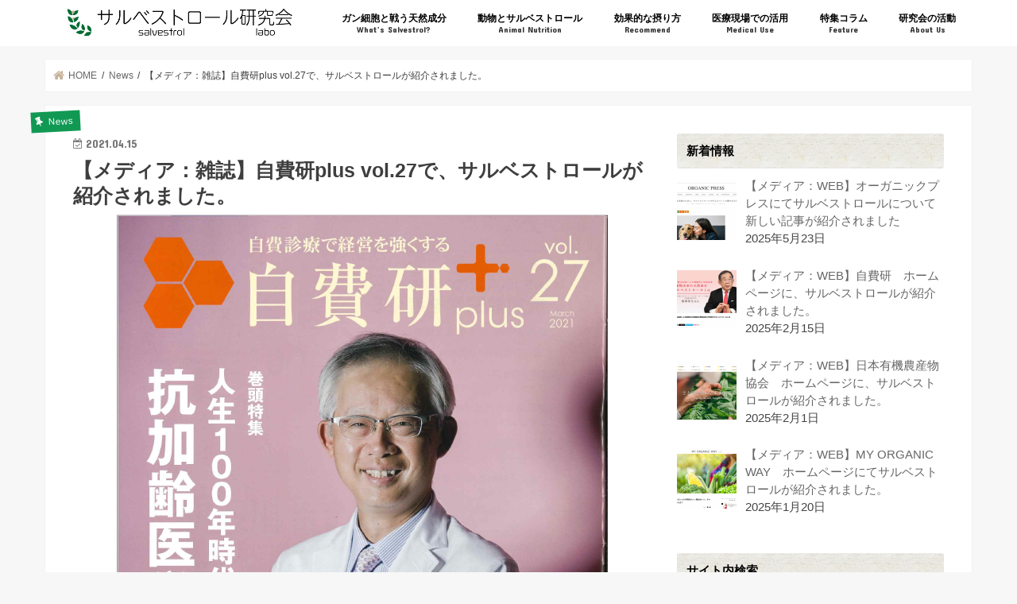

--- FILE ---
content_type: text/html; charset=UTF-8
request_url: https://salvestrol-labo.com/465/
body_size: 68319
content:
<!doctype html>
<!--[if lt IE 7]><html dir="ltr" lang="ja" class="no-js lt-ie9 lt-ie8 lt-ie7"><![endif]-->
<!--[if (IE 7)&!(IEMobile)]><html dir="ltr" lang="ja" class="no-js lt-ie9 lt-ie8"><![endif]-->
<!--[if (IE 8)&!(IEMobile)]><html dir="ltr" lang="ja" class="no-js lt-ie9"><![endif]-->
<!--[if gt IE 8]><!--> <html dir="ltr" lang="ja" class="no-js"><!--<![endif]-->

<head>
<meta charset="utf-8">
<meta http-equiv="X-UA-Compatible" content="IE=edge">

<meta name="HandheldFriendly" content="True">
<meta name="MobileOptimized" content="320">
<meta name="viewport" content="width=device-width, initial-scale=1"/>

<link rel="icon" href="https://salvestrol-labo.com/wp/wp-content/uploads/2021/10/707249.png">
<link rel="pingback" href="https://salvestrol-labo.com/wp/xmlrpc.php">

<!--[if IE]>
<![endif]-->
<!--[if lt IE 9]>
<script src="//html5shiv.googlecode.com/svn/trunk/html5.js"></script>
<script src="//css3-mediaqueries-js.googlecode.com/svn/trunk/css3-mediaqueries.js"></script>
<![endif]-->

<!-- GAタグ -->
<script>
  (function(i,s,o,g,r,a,m){i['GoogleAnalyticsObject']=r;i[r]=i[r]||function(){
  (i[r].q=i[r].q||[]).push(arguments)},i[r].l=1*new Date();a=s.createElement(o),
  m=s.getElementsByTagName(o)[0];a.async=1;a.src=g;m.parentNode.insertBefore(a,m)
  })(window,document,'script','//www.google-analytics.com/analytics.js','ga');

  ga('create', 'UA-234220691-1', 'auto');
  ga('send', 'pageview');

</script>



		<!-- All in One SEO 4.3.0 - aioseo.com -->
		<title>【メディア：雑誌】自費研plus vol.27で、サルベストロールが紹介されました。 | サルベストロール研究会</title>
		<meta name="robots" content="max-image-preview:large" />
		<meta name="google-site-verification" content="8Gb7qThu8rrMlj5ybLjkAU02WoPV9-5UOVrSh5HpOH4" />
		<link rel="canonical" href="https://salvestrol-labo.com/465/" />
		<meta name="generator" content="All in One SEO (AIOSEO) 4.3.0 " />
		<meta name="google" content="nositelinkssearchbox" />
		<script type="application/ld+json" class="aioseo-schema">
			{"@context":"https:\/\/schema.org","@graph":[{"@type":"Article","@id":"https:\/\/salvestrol-labo.com\/465\/#article","name":"\u3010\u30e1\u30c7\u30a3\u30a2\uff1a\u96d1\u8a8c\u3011\u81ea\u8cbb\u7814plus vol.27\u3067\u3001\u30b5\u30eb\u30d9\u30b9\u30c8\u30ed\u30fc\u30eb\u304c\u7d39\u4ecb\u3055\u308c\u307e\u3057\u305f\u3002 | \u30b5\u30eb\u30d9\u30b9\u30c8\u30ed\u30fc\u30eb\u7814\u7a76\u4f1a","headline":"\u3010\u30e1\u30c7\u30a3\u30a2\uff1a\u96d1\u8a8c\u3011\u81ea\u8cbb\u7814plus vol.27\u3067\u3001\u30b5\u30eb\u30d9\u30b9\u30c8\u30ed\u30fc\u30eb\u304c\u7d39\u4ecb\u3055\u308c\u307e\u3057\u305f\u3002","author":{"@id":"https:\/\/salvestrol-labo.com\/author\/wpmaster\/#author"},"publisher":{"@id":"https:\/\/salvestrol-labo.com\/#organization"},"image":{"@type":"ImageObject","url":"https:\/\/salvestrol-labo.com\/wp\/wp-content\/uploads\/2021\/10\/\u30ad\u30e3\u30d7\u30c1\u30e3-2.png","width":618,"height":873},"datePublished":"2021-04-15T07:45:59+09:00","dateModified":"2021-10-07T07:47:03+09:00","inLanguage":"ja","mainEntityOfPage":{"@id":"https:\/\/salvestrol-labo.com\/465\/#webpage"},"isPartOf":{"@id":"https:\/\/salvestrol-labo.com\/465\/#webpage"},"articleSection":"News"},{"@type":"BreadcrumbList","@id":"https:\/\/salvestrol-labo.com\/465\/#breadcrumblist","itemListElement":[{"@type":"ListItem","@id":"https:\/\/salvestrol-labo.com\/#listItem","position":1,"item":{"@type":"WebPage","@id":"https:\/\/salvestrol-labo.com\/","name":"\u30db\u30fc\u30e0","description":"\u30ac\u30f3\u3068\u6226\u3046\u5929\u7136\u6210\u5206\u300c\u30b5\u30eb\u30d9\u30b9\u30c8\u30ed\u30fc\u30eb\u300d \u306b\u95a2\u3059\u308b\u60c5\u5831\u30b5\u30a4\u30c8\u3067\u3059\u3002\u30aa\u30fc\u30ac\u30cb\u30c3\u30af\u306e\u8fb2\u4f5c\u7269\u306b\u591a\u304f\u542b\u307e\u308c\u308b\u690d\u7269\u6027\u6804\u990a\u7d20\u306e\u4e00\u7a2e\u3067\u3001\u6b27\u7c73\u3067\u306f\u6297\u304c\u3093\u4f5c\u7528\u304c\u6ce8\u76ee\u3055\u308c\u3001\u533b\u7642\u73fe\u5834\u3067\u3082\u6d3b\u7528\u3055\u308c\u3066\u3044\u307e\u3059\u3002","url":"https:\/\/salvestrol-labo.com\/"}}]},{"@type":"Organization","@id":"https:\/\/salvestrol-labo.com\/#organization","name":"\u30b5\u30eb\u30d9\u30b9\u30c8\u30ed\u30fc\u30eb\u7814\u7a76\u4f1a","url":"https:\/\/salvestrol-labo.com\/"},{"@type":"Person","@id":"https:\/\/salvestrol-labo.com\/author\/wpmaster\/#author","url":"https:\/\/salvestrol-labo.com\/author\/wpmaster\/","name":"wpmaster","image":{"@type":"ImageObject","@id":"https:\/\/salvestrol-labo.com\/465\/#authorImage","url":"https:\/\/secure.gravatar.com\/avatar\/e16952522e14aa5039fa79a63d65577f?s=96&d=mm&r=g","width":96,"height":96,"caption":"wpmaster"}},{"@type":"WebPage","@id":"https:\/\/salvestrol-labo.com\/465\/#webpage","url":"https:\/\/salvestrol-labo.com\/465\/","name":"\u3010\u30e1\u30c7\u30a3\u30a2\uff1a\u96d1\u8a8c\u3011\u81ea\u8cbb\u7814plus vol.27\u3067\u3001\u30b5\u30eb\u30d9\u30b9\u30c8\u30ed\u30fc\u30eb\u304c\u7d39\u4ecb\u3055\u308c\u307e\u3057\u305f\u3002 | \u30b5\u30eb\u30d9\u30b9\u30c8\u30ed\u30fc\u30eb\u7814\u7a76\u4f1a","inLanguage":"ja","isPartOf":{"@id":"https:\/\/salvestrol-labo.com\/#website"},"breadcrumb":{"@id":"https:\/\/salvestrol-labo.com\/465\/#breadcrumblist"},"author":{"@id":"https:\/\/salvestrol-labo.com\/author\/wpmaster\/#author"},"creator":{"@id":"https:\/\/salvestrol-labo.com\/author\/wpmaster\/#author"},"image":{"@type":"ImageObject","url":"https:\/\/salvestrol-labo.com\/wp\/wp-content\/uploads\/2021\/10\/\u30ad\u30e3\u30d7\u30c1\u30e3-2.png","@id":"https:\/\/salvestrol-labo.com\/#mainImage","width":618,"height":873},"primaryImageOfPage":{"@id":"https:\/\/salvestrol-labo.com\/465\/#mainImage"},"datePublished":"2021-04-15T07:45:59+09:00","dateModified":"2021-10-07T07:47:03+09:00"},{"@type":"WebSite","@id":"https:\/\/salvestrol-labo.com\/#website","url":"https:\/\/salvestrol-labo.com\/","name":"\u30b5\u30eb\u30d9\u30b9\u30c8\u30ed\u30fc\u30eb\u7814\u7a76\u4f1a","description":"\u30ac\u30f3\u3068\u6226\u3046\u5929\u7136\u6210\u5206\u300c\u30b5\u30eb\u30d9\u30b9\u30c8\u30ed\u30fc\u30eb\u300d \u306b\u95a2\u3059\u308b\u60c5\u5831\u30b5\u30a4\u30c8\u3067\u3059\u3002\u30aa\u30fc\u30ac\u30cb\u30c3\u30af\u306e\u8fb2\u4f5c\u7269\u306b\u591a\u304f\u542b\u307e\u308c\u308b\u690d\u7269\u6027\u6804\u990a\u7d20\u306e\u4e00\u7a2e\u3067\u3001\u6b27\u7c73\u3067\u306f\u6297\u304c\u3093\u4f5c\u7528\u304c\u6ce8\u76ee\u3055\u308c\u3001\u533b\u7642\u73fe\u5834\u3067\u3082\u6d3b\u7528\u3055\u308c\u3066\u3044\u307e\u3059\u3002","inLanguage":"ja","publisher":{"@id":"https:\/\/salvestrol-labo.com\/#organization"}}]}
		</script>
		<!-- All in One SEO -->

<link rel='dns-prefetch' href='//ajax.googleapis.com' />
<link rel='dns-prefetch' href='//cdn.jsdelivr.net' />
<link rel='dns-prefetch' href='//fonts.googleapis.com' />
<link rel='dns-prefetch' href='//maxcdn.bootstrapcdn.com' />
<link rel="alternate" type="application/rss+xml" title="サルベストロール研究会 &raquo; フィード" href="https://salvestrol-labo.com/feed/" />
<link rel="alternate" type="application/rss+xml" title="サルベストロール研究会 &raquo; コメントフィード" href="https://salvestrol-labo.com/comments/feed/" />
<script type="text/javascript">
window._wpemojiSettings = {"baseUrl":"https:\/\/s.w.org\/images\/core\/emoji\/14.0.0\/72x72\/","ext":".png","svgUrl":"https:\/\/s.w.org\/images\/core\/emoji\/14.0.0\/svg\/","svgExt":".svg","source":{"concatemoji":"https:\/\/salvestrol-labo.com\/wp\/wp-includes\/js\/wp-emoji-release.min.js"}};
/*! This file is auto-generated */
!function(e,a,t){var n,r,o,i=a.createElement("canvas"),p=i.getContext&&i.getContext("2d");function s(e,t){var a=String.fromCharCode,e=(p.clearRect(0,0,i.width,i.height),p.fillText(a.apply(this,e),0,0),i.toDataURL());return p.clearRect(0,0,i.width,i.height),p.fillText(a.apply(this,t),0,0),e===i.toDataURL()}function c(e){var t=a.createElement("script");t.src=e,t.defer=t.type="text/javascript",a.getElementsByTagName("head")[0].appendChild(t)}for(o=Array("flag","emoji"),t.supports={everything:!0,everythingExceptFlag:!0},r=0;r<o.length;r++)t.supports[o[r]]=function(e){if(p&&p.fillText)switch(p.textBaseline="top",p.font="600 32px Arial",e){case"flag":return s([127987,65039,8205,9895,65039],[127987,65039,8203,9895,65039])?!1:!s([55356,56826,55356,56819],[55356,56826,8203,55356,56819])&&!s([55356,57332,56128,56423,56128,56418,56128,56421,56128,56430,56128,56423,56128,56447],[55356,57332,8203,56128,56423,8203,56128,56418,8203,56128,56421,8203,56128,56430,8203,56128,56423,8203,56128,56447]);case"emoji":return!s([129777,127995,8205,129778,127999],[129777,127995,8203,129778,127999])}return!1}(o[r]),t.supports.everything=t.supports.everything&&t.supports[o[r]],"flag"!==o[r]&&(t.supports.everythingExceptFlag=t.supports.everythingExceptFlag&&t.supports[o[r]]);t.supports.everythingExceptFlag=t.supports.everythingExceptFlag&&!t.supports.flag,t.DOMReady=!1,t.readyCallback=function(){t.DOMReady=!0},t.supports.everything||(n=function(){t.readyCallback()},a.addEventListener?(a.addEventListener("DOMContentLoaded",n,!1),e.addEventListener("load",n,!1)):(e.attachEvent("onload",n),a.attachEvent("onreadystatechange",function(){"complete"===a.readyState&&t.readyCallback()})),(e=t.source||{}).concatemoji?c(e.concatemoji):e.wpemoji&&e.twemoji&&(c(e.twemoji),c(e.wpemoji)))}(window,document,window._wpemojiSettings);
</script>
<style type="text/css">
img.wp-smiley,
img.emoji {
	display: inline !important;
	border: none !important;
	box-shadow: none !important;
	height: 1em !important;
	width: 1em !important;
	margin: 0 0.07em !important;
	vertical-align: -0.1em !important;
	background: none !important;
	padding: 0 !important;
}
</style>
	<link rel='stylesheet' id='sbi_styles-css' href='https://salvestrol-labo.com/wp/wp-content/plugins/instagram-feed/css/sbi-styles.min.css' type='text/css' media='all' />
<link rel='stylesheet' id='wp-block-library-css' href='https://salvestrol-labo.com/wp/wp-includes/css/dist/block-library/style.min.css' type='text/css' media='all' />
<link rel='stylesheet' id='classic-theme-styles-css' href='https://salvestrol-labo.com/wp/wp-includes/css/classic-themes.min.css' type='text/css' media='all' />
<style id='global-styles-inline-css' type='text/css'>
body{--wp--preset--color--black: #000000;--wp--preset--color--cyan-bluish-gray: #abb8c3;--wp--preset--color--white: #ffffff;--wp--preset--color--pale-pink: #f78da7;--wp--preset--color--vivid-red: #cf2e2e;--wp--preset--color--luminous-vivid-orange: #ff6900;--wp--preset--color--luminous-vivid-amber: #fcb900;--wp--preset--color--light-green-cyan: #7bdcb5;--wp--preset--color--vivid-green-cyan: #00d084;--wp--preset--color--pale-cyan-blue: #8ed1fc;--wp--preset--color--vivid-cyan-blue: #0693e3;--wp--preset--color--vivid-purple: #9b51e0;--wp--preset--gradient--vivid-cyan-blue-to-vivid-purple: linear-gradient(135deg,rgba(6,147,227,1) 0%,rgb(155,81,224) 100%);--wp--preset--gradient--light-green-cyan-to-vivid-green-cyan: linear-gradient(135deg,rgb(122,220,180) 0%,rgb(0,208,130) 100%);--wp--preset--gradient--luminous-vivid-amber-to-luminous-vivid-orange: linear-gradient(135deg,rgba(252,185,0,1) 0%,rgba(255,105,0,1) 100%);--wp--preset--gradient--luminous-vivid-orange-to-vivid-red: linear-gradient(135deg,rgba(255,105,0,1) 0%,rgb(207,46,46) 100%);--wp--preset--gradient--very-light-gray-to-cyan-bluish-gray: linear-gradient(135deg,rgb(238,238,238) 0%,rgb(169,184,195) 100%);--wp--preset--gradient--cool-to-warm-spectrum: linear-gradient(135deg,rgb(74,234,220) 0%,rgb(151,120,209) 20%,rgb(207,42,186) 40%,rgb(238,44,130) 60%,rgb(251,105,98) 80%,rgb(254,248,76) 100%);--wp--preset--gradient--blush-light-purple: linear-gradient(135deg,rgb(255,206,236) 0%,rgb(152,150,240) 100%);--wp--preset--gradient--blush-bordeaux: linear-gradient(135deg,rgb(254,205,165) 0%,rgb(254,45,45) 50%,rgb(107,0,62) 100%);--wp--preset--gradient--luminous-dusk: linear-gradient(135deg,rgb(255,203,112) 0%,rgb(199,81,192) 50%,rgb(65,88,208) 100%);--wp--preset--gradient--pale-ocean: linear-gradient(135deg,rgb(255,245,203) 0%,rgb(182,227,212) 50%,rgb(51,167,181) 100%);--wp--preset--gradient--electric-grass: linear-gradient(135deg,rgb(202,248,128) 0%,rgb(113,206,126) 100%);--wp--preset--gradient--midnight: linear-gradient(135deg,rgb(2,3,129) 0%,rgb(40,116,252) 100%);--wp--preset--duotone--dark-grayscale: url('#wp-duotone-dark-grayscale');--wp--preset--duotone--grayscale: url('#wp-duotone-grayscale');--wp--preset--duotone--purple-yellow: url('#wp-duotone-purple-yellow');--wp--preset--duotone--blue-red: url('#wp-duotone-blue-red');--wp--preset--duotone--midnight: url('#wp-duotone-midnight');--wp--preset--duotone--magenta-yellow: url('#wp-duotone-magenta-yellow');--wp--preset--duotone--purple-green: url('#wp-duotone-purple-green');--wp--preset--duotone--blue-orange: url('#wp-duotone-blue-orange');--wp--preset--font-size--small: 13px;--wp--preset--font-size--medium: 20px;--wp--preset--font-size--large: 36px;--wp--preset--font-size--x-large: 42px;--wp--preset--spacing--20: 0.44rem;--wp--preset--spacing--30: 0.67rem;--wp--preset--spacing--40: 1rem;--wp--preset--spacing--50: 1.5rem;--wp--preset--spacing--60: 2.25rem;--wp--preset--spacing--70: 3.38rem;--wp--preset--spacing--80: 5.06rem;}:where(.is-layout-flex){gap: 0.5em;}body .is-layout-flow > .alignleft{float: left;margin-inline-start: 0;margin-inline-end: 2em;}body .is-layout-flow > .alignright{float: right;margin-inline-start: 2em;margin-inline-end: 0;}body .is-layout-flow > .aligncenter{margin-left: auto !important;margin-right: auto !important;}body .is-layout-constrained > .alignleft{float: left;margin-inline-start: 0;margin-inline-end: 2em;}body .is-layout-constrained > .alignright{float: right;margin-inline-start: 2em;margin-inline-end: 0;}body .is-layout-constrained > .aligncenter{margin-left: auto !important;margin-right: auto !important;}body .is-layout-constrained > :where(:not(.alignleft):not(.alignright):not(.alignfull)){max-width: var(--wp--style--global--content-size);margin-left: auto !important;margin-right: auto !important;}body .is-layout-constrained > .alignwide{max-width: var(--wp--style--global--wide-size);}body .is-layout-flex{display: flex;}body .is-layout-flex{flex-wrap: wrap;align-items: center;}body .is-layout-flex > *{margin: 0;}:where(.wp-block-columns.is-layout-flex){gap: 2em;}.has-black-color{color: var(--wp--preset--color--black) !important;}.has-cyan-bluish-gray-color{color: var(--wp--preset--color--cyan-bluish-gray) !important;}.has-white-color{color: var(--wp--preset--color--white) !important;}.has-pale-pink-color{color: var(--wp--preset--color--pale-pink) !important;}.has-vivid-red-color{color: var(--wp--preset--color--vivid-red) !important;}.has-luminous-vivid-orange-color{color: var(--wp--preset--color--luminous-vivid-orange) !important;}.has-luminous-vivid-amber-color{color: var(--wp--preset--color--luminous-vivid-amber) !important;}.has-light-green-cyan-color{color: var(--wp--preset--color--light-green-cyan) !important;}.has-vivid-green-cyan-color{color: var(--wp--preset--color--vivid-green-cyan) !important;}.has-pale-cyan-blue-color{color: var(--wp--preset--color--pale-cyan-blue) !important;}.has-vivid-cyan-blue-color{color: var(--wp--preset--color--vivid-cyan-blue) !important;}.has-vivid-purple-color{color: var(--wp--preset--color--vivid-purple) !important;}.has-black-background-color{background-color: var(--wp--preset--color--black) !important;}.has-cyan-bluish-gray-background-color{background-color: var(--wp--preset--color--cyan-bluish-gray) !important;}.has-white-background-color{background-color: var(--wp--preset--color--white) !important;}.has-pale-pink-background-color{background-color: var(--wp--preset--color--pale-pink) !important;}.has-vivid-red-background-color{background-color: var(--wp--preset--color--vivid-red) !important;}.has-luminous-vivid-orange-background-color{background-color: var(--wp--preset--color--luminous-vivid-orange) !important;}.has-luminous-vivid-amber-background-color{background-color: var(--wp--preset--color--luminous-vivid-amber) !important;}.has-light-green-cyan-background-color{background-color: var(--wp--preset--color--light-green-cyan) !important;}.has-vivid-green-cyan-background-color{background-color: var(--wp--preset--color--vivid-green-cyan) !important;}.has-pale-cyan-blue-background-color{background-color: var(--wp--preset--color--pale-cyan-blue) !important;}.has-vivid-cyan-blue-background-color{background-color: var(--wp--preset--color--vivid-cyan-blue) !important;}.has-vivid-purple-background-color{background-color: var(--wp--preset--color--vivid-purple) !important;}.has-black-border-color{border-color: var(--wp--preset--color--black) !important;}.has-cyan-bluish-gray-border-color{border-color: var(--wp--preset--color--cyan-bluish-gray) !important;}.has-white-border-color{border-color: var(--wp--preset--color--white) !important;}.has-pale-pink-border-color{border-color: var(--wp--preset--color--pale-pink) !important;}.has-vivid-red-border-color{border-color: var(--wp--preset--color--vivid-red) !important;}.has-luminous-vivid-orange-border-color{border-color: var(--wp--preset--color--luminous-vivid-orange) !important;}.has-luminous-vivid-amber-border-color{border-color: var(--wp--preset--color--luminous-vivid-amber) !important;}.has-light-green-cyan-border-color{border-color: var(--wp--preset--color--light-green-cyan) !important;}.has-vivid-green-cyan-border-color{border-color: var(--wp--preset--color--vivid-green-cyan) !important;}.has-pale-cyan-blue-border-color{border-color: var(--wp--preset--color--pale-cyan-blue) !important;}.has-vivid-cyan-blue-border-color{border-color: var(--wp--preset--color--vivid-cyan-blue) !important;}.has-vivid-purple-border-color{border-color: var(--wp--preset--color--vivid-purple) !important;}.has-vivid-cyan-blue-to-vivid-purple-gradient-background{background: var(--wp--preset--gradient--vivid-cyan-blue-to-vivid-purple) !important;}.has-light-green-cyan-to-vivid-green-cyan-gradient-background{background: var(--wp--preset--gradient--light-green-cyan-to-vivid-green-cyan) !important;}.has-luminous-vivid-amber-to-luminous-vivid-orange-gradient-background{background: var(--wp--preset--gradient--luminous-vivid-amber-to-luminous-vivid-orange) !important;}.has-luminous-vivid-orange-to-vivid-red-gradient-background{background: var(--wp--preset--gradient--luminous-vivid-orange-to-vivid-red) !important;}.has-very-light-gray-to-cyan-bluish-gray-gradient-background{background: var(--wp--preset--gradient--very-light-gray-to-cyan-bluish-gray) !important;}.has-cool-to-warm-spectrum-gradient-background{background: var(--wp--preset--gradient--cool-to-warm-spectrum) !important;}.has-blush-light-purple-gradient-background{background: var(--wp--preset--gradient--blush-light-purple) !important;}.has-blush-bordeaux-gradient-background{background: var(--wp--preset--gradient--blush-bordeaux) !important;}.has-luminous-dusk-gradient-background{background: var(--wp--preset--gradient--luminous-dusk) !important;}.has-pale-ocean-gradient-background{background: var(--wp--preset--gradient--pale-ocean) !important;}.has-electric-grass-gradient-background{background: var(--wp--preset--gradient--electric-grass) !important;}.has-midnight-gradient-background{background: var(--wp--preset--gradient--midnight) !important;}.has-small-font-size{font-size: var(--wp--preset--font-size--small) !important;}.has-medium-font-size{font-size: var(--wp--preset--font-size--medium) !important;}.has-large-font-size{font-size: var(--wp--preset--font-size--large) !important;}.has-x-large-font-size{font-size: var(--wp--preset--font-size--x-large) !important;}
.wp-block-navigation a:where(:not(.wp-element-button)){color: inherit;}
:where(.wp-block-columns.is-layout-flex){gap: 2em;}
.wp-block-pullquote{font-size: 1.5em;line-height: 1.6;}
</style>
<link rel='stylesheet' id='contact-form-7-css' href='https://salvestrol-labo.com/wp/wp-content/plugins/contact-form-7/includes/css/styles.css' type='text/css' media='all' />
<link rel='stylesheet' id='child-style-css' href='https://salvestrol-labo.com/wp/wp-content/themes/salvestrol-labo/style.css' type='text/css' media='all' />
<link rel='stylesheet' id='style-css' href='https://salvestrol-labo.com/wp/wp-content/themes/jstork/style.css' type='text/css' media='all' />
<link rel='stylesheet' id='slick-css' href='https://salvestrol-labo.com/wp/wp-content/themes/jstork/library/css/slick.css' type='text/css' media='all' />
<link rel='stylesheet' id='shortcode-css' href='https://salvestrol-labo.com/wp/wp-content/themes/jstork/library/css/shortcode.css' type='text/css' media='all' />
<link rel='stylesheet' id='gf_Concert-css' href='//fonts.googleapis.com/css?family=Concert+One' type='text/css' media='all' />
<link rel='stylesheet' id='gf_Lato-css' href='//fonts.googleapis.com/css?family=Lato' type='text/css' media='all' />
<link rel='stylesheet' id='fontawesome-css' href='//maxcdn.bootstrapcdn.com/font-awesome/4.7.0/css/font-awesome.min.css' type='text/css' media='all' />
<link rel='stylesheet' id='remodal-css' href='https://salvestrol-labo.com/wp/wp-content/themes/jstork/library/css/remodal.css' type='text/css' media='all' />
<link rel='stylesheet' id='animate-css' href='https://salvestrol-labo.com/wp/wp-content/themes/jstork/library/css/animate.min.css' type='text/css' media='all' />
<link rel='stylesheet' id='recent-posts-widget-with-thumbnails-public-style-css' href='https://salvestrol-labo.com/wp/wp-content/plugins/recent-posts-widget-with-thumbnails/public.css' type='text/css' media='all' />
<script type='text/javascript' src='//ajax.googleapis.com/ajax/libs/jquery/1.12.4/jquery.min.js' id='jquery-js'></script>
<link rel="https://api.w.org/" href="https://salvestrol-labo.com/wp-json/" /><link rel="alternate" type="application/json" href="https://salvestrol-labo.com/wp-json/wp/v2/posts/465" /><link rel="EditURI" type="application/rsd+xml" title="RSD" href="https://salvestrol-labo.com/wp/xmlrpc.php?rsd" />
<link rel="wlwmanifest" type="application/wlwmanifest+xml" href="https://salvestrol-labo.com/wp/wp-includes/wlwmanifest.xml" />

<link rel='shortlink' href='https://salvestrol-labo.com/?p=465' />
<link rel="alternate" type="application/json+oembed" href="https://salvestrol-labo.com/wp-json/oembed/1.0/embed?url=https%3A%2F%2Fsalvestrol-labo.com%2F465%2F" />
<link rel="alternate" type="text/xml+oembed" href="https://salvestrol-labo.com/wp-json/oembed/1.0/embed?url=https%3A%2F%2Fsalvestrol-labo.com%2F465%2F&#038;format=xml" />
<style type="text/css">
body{color: #3E3E3E;}
a, #breadcrumb li.bc_homelink a::before, .authorbox .author_sns li a::before{color: #1BB4D3;}
a:hover{color: #E69B9B;}
.article-footer .post-categories li a,.article-footer .tags a{  background: #1BB4D3;  border:1px solid #1BB4D3;}
.article-footer .tags a{color:#1BB4D3; background: none;}
.article-footer .post-categories li a:hover,.article-footer .tags a:hover{ background:#E69B9B;  border-color:#E69B9B;}
input[type="text"],input[type="password"],input[type="datetime"],input[type="datetime-local"],input[type="date"],input[type="month"],input[type="time"],input[type="week"],input[type="number"],input[type="email"],input[type="url"],input[type="search"],input[type="tel"],input[type="color"],select,textarea,.field { background-color: #ffffff;}
.header{color: #ffffff;}
.bgfull .header,.header.bg,.header #inner-header,.menu-sp{background: #1bb4d3;}
#logo a{color: #eeee22;}
#g_nav .nav li a,.nav_btn,.menu-sp a,.menu-sp a,.menu-sp > ul:after{color: #edf9fc;}
#logo a:hover,#g_nav .nav li a:hover,.nav_btn:hover{color:#eeeeee;}
@media only screen and (min-width: 768px) {
.nav > li > a:after{background: #eeeeee;}
.nav ul {background: #666666;}
#g_nav .nav li ul.sub-menu li a{color: #f7f7f7;}
}
@media only screen and (max-width: 1165px) {
.site_description{background: #1bb4d3; color: #ffffff;}
}
#inner-content, #breadcrumb, .entry-content blockquote:before, .entry-content blockquote:after{background: #ffffff}
.top-post-list .post-list:before{background: #1BB4D3;}
.widget li a:after{color: #1BB4D3;}
.entry-content h2,.widgettitle{background: #1bb4d3; color: #ffffff;}
.entry-content h3{border-color: #1bb4d3;}
.h_boader .entry-content h2{border-color: #1bb4d3; color: #3E3E3E;}
.h_balloon .entry-content h2:after{border-top-color: #1bb4d3;}
.entry-content ul li:before{ background: #1bb4d3;}
.entry-content ol li:before{ background: #1bb4d3;}
.post-list-card .post-list .eyecatch .cat-name,.top-post-list .post-list .eyecatch .cat-name,.byline .cat-name,.single .authorbox .author-newpost li .cat-name,.related-box li .cat-name,.carouselwrap .cat-name,.eyecatch .cat-name{background: #fcee21; color:  #444444;}
ul.wpp-list li a:before{background: #1bb4d3; color: #ffffff;}
.readmore a{border:1px solid #1BB4D3;color:#1BB4D3;}
.readmore a:hover{background:#1BB4D3;color:#fff;}
.btn-wrap a{background: #1BB4D3;border: 1px solid #1BB4D3;}
.btn-wrap a:hover{background: #E69B9B;border-color: #E69B9B;}
.btn-wrap.simple a{border:1px solid #1BB4D3;color:#1BB4D3;}
.btn-wrap.simple a:hover{background:#1BB4D3;}
.blue-btn, .comment-reply-link, #submit { background-color: #1BB4D3; }
.blue-btn:hover, .comment-reply-link:hover, #submit:hover, .blue-btn:focus, .comment-reply-link:focus, #submit:focus {background-color: #E69B9B; }
#sidebar1{color: #444444;}
.widget:not(.widget_text) a{color:#666666;}
.widget:not(.widget_text) a:hover{color:#999999;}
.bgfull #footer-top,#footer-top .inner,.cta-inner{background-color: #666666; color: #CACACA;}
.footer a,#footer-top a{color: #f7f7f7;}
#footer-top .widgettitle{color: #CACACA;}
.bgfull .footer,.footer.bg,.footer .inner {background-color: #666666;color: #CACACA;}
.footer-links li a:before{ color: #1bb4d3;}
.pagination a, .pagination span,.page-links a{border-color: #1BB4D3; color: #1BB4D3;}
.pagination .current,.pagination .current:hover,.page-links ul > li > span{background-color: #1BB4D3; border-color: #1BB4D3;}
.pagination a:hover, .pagination a:focus,.page-links a:hover, .page-links a:focus{background-color: #1BB4D3; color: #fff;}
</style>
	
	<script type="text/javascript">
piAId = '896281';
piCId = '4985';
piHostname = 'pi.pardot.com';

(function() {
	function async_load(){
		var s = document.createElement('script'); s.type = 'text/javascript';
		s.src = ('https:' == document.location.protocol ? 'https://pi' : 'http://cdn') + '.pardot.com/pd.js';
		var c = document.getElementsByTagName('script')[0]; c.parentNode.insertBefore(s, c);
	}
	if(window.attachEvent) { window.attachEvent('onload', async_load); }
	else { window.addEventListener('load', async_load, false); }
})();
</script>
	
</head>

<body class="post-template-default single single-post postid-465 single-format-standard bgfull bgnormal pannavi_on h_default sidebarright undo_off" id="main-sal">
<div id="container">

<header class="header animated fadeIn " role="banner">
<div id="inner-header" class="wrap cf header-sal">
<div id="logo" class="gf ">
<p class="h1 img"><a href="https://salvestrol-labo.com"><img src="https://salvestrol-labo.com/wp/wp-content/themes/salvestrol-labo/images/sal-logo.png" alt="サルベストロール研究会"></a></p>
</div>


<nav id="g_nav" role="navigation">
<ul id="menu-header" class="nav top-nav cf"><li id="menu-item-6" class="menu-item menu-item-type-custom menu-item-object-custom menu-item-has-children menu-item-6"><a href="#">ガン細胞と戦う天然成分<span class="gf">What’s Salvestrol?</span></a>
<ul class="sub-menu">
	<li id="menu-item-46" class="menu-item menu-item-type-post_type menu-item-object-page menu-item-46"><a href="https://salvestrol-labo.com/what-is-salvestrol/">サルベストロールとは？</a></li>
	<li id="menu-item-548" class="menu-item menu-item-type-post_type menu-item-object-page menu-item-548"><a href="https://salvestrol-labo.com/results-of-clinical-trials/">【臨床試験結果】がんの補助治療としてのサルベストロールの効果</a></li>
	<li id="menu-item-45" class="menu-item menu-item-type-post_type menu-item-object-page menu-item-45"><a href="https://salvestrol-labo.com/generation-mechanism/">サルベストロールはどうやって生成されるの？</a></li>
	<li id="menu-item-44" class="menu-item menu-item-type-post_type menu-item-object-page menu-item-44"><a href="https://salvestrol-labo.com/mechanism-of-work/">ガンと戦うメカニズム</a></li>
	<li id="menu-item-43" class="menu-item menu-item-type-post_type menu-item-object-page menu-item-43"><a href="https://salvestrol-labo.com/people-lack-of-salvestrol/">現代人はサルベストロール不足</a></li>
	<li id="menu-item-42" class="menu-item menu-item-type-post_type menu-item-object-page menu-item-42"><a href="https://salvestrol-labo.com/history/">サルベストロール発見秘話</a></li>
</ul>
</li>
<li id="menu-item-726" class="menu-item menu-item-type-custom menu-item-object-custom menu-item-has-children menu-item-726"><a href="https://salvestrol-labo.com/animal/">動物とサルベストロール<span class="gf">Animal Nutrition</span></a>
<ul class="sub-menu">
	<li id="menu-item-729" class="menu-item menu-item-type-post_type menu-item-object-page menu-item-729"><a href="https://salvestrol-labo.com/animal-cancer/">愛する家族を守る！犬猫のがんの最新事情</a></li>
	<li id="menu-item-737" class="menu-item menu-item-type-post_type menu-item-object-page menu-item-737"><a href="https://salvestrol-labo.com/cancer-treatment/">がんと診断されたら　犬猫のがん治療</a></li>
	<li id="menu-item-732" class="menu-item menu-item-type-post_type menu-item-object-page menu-item-732"><a href="https://salvestrol-labo.com/cancer-food/">犬猫のがん　食事療法の重要性</a></li>
	<li id="menu-item-738" class="menu-item menu-item-type-post_type menu-item-object-page menu-item-738"><a href="https://salvestrol-labo.com/salvestrol-for-animal/">動物とサルベストロールの関係</a></li>
</ul>
</li>
<li id="menu-item-7" class="menu-item menu-item-type-custom menu-item-object-custom menu-item-has-children menu-item-7"><a href="#">効果的な摂り方<span class="gf">Recommend</span></a>
<ul class="sub-menu">
	<li id="menu-item-92" class="menu-item menu-item-type-post_type menu-item-object-page menu-item-92"><a href="https://salvestrol-labo.com/recommended-ingredients/">サルベストロールを多く含む食べ物図鑑</a></li>
	<li id="menu-item-584" class="menu-item menu-item-type-post_type menu-item-object-page menu-item-584"><a href="https://salvestrol-labo.com/with-high-pesticide-residues/">サルベストロールを阻害する【残留農薬が多い】食べ物とは</a></li>
	<li id="menu-item-91" class="menu-item menu-item-type-post_type menu-item-object-page menu-item-91"><a href="https://salvestrol-labo.com/recipe/">レシピ</a></li>
	<li id="menu-item-90" class="menu-item menu-item-type-post_type menu-item-object-page menu-item-90"><a href="https://salvestrol-labo.com/intake_method/">サルベストロールの力を最大限に引き出す摂り方のコツ</a></li>
</ul>
</li>
<li id="menu-item-8" class="menu-item menu-item-type-custom menu-item-object-custom menu-item-has-children menu-item-8"><a href="#">医療現場での活用<span class="gf">Medical Use</span></a>
<ul class="sub-menu">
	<li id="menu-item-89" class="menu-item menu-item-type-post_type menu-item-object-page menu-item-89"><a href="https://salvestrol-labo.com/doctor-interview/">ドクターインタビュー</a></li>
	<li id="menu-item-88" class="menu-item menu-item-type-post_type menu-item-object-page menu-item-88"><a href="https://salvestrol-labo.com/case-report/">「サルベストロール」症例報告</a></li>
</ul>
</li>
<li id="menu-item-228" class="menu-item menu-item-type-custom menu-item-object-custom menu-item-has-children menu-item-228"><a href="#">特集コラム<span class="gf">Feature</span></a>
<ul class="sub-menu">
	<li id="menu-item-238" class="menu-item menu-item-type-post_type menu-item-object-page menu-item-238"><a href="https://salvestrol-labo.com/feature/">特集コラム</a></li>
</ul>
</li>
<li id="menu-item-9" class="menu-item menu-item-type-custom menu-item-object-custom menu-item-has-children menu-item-9"><a href="http://about">研究会の活動<span class="gf">About Us</span></a>
<ul class="sub-menu">
	<li id="menu-item-87" class="menu-item menu-item-type-post_type menu-item-object-page menu-item-87"><a href="https://salvestrol-labo.com/exhibition-media/">メディア・書籍</a></li>
	<li id="menu-item-86" class="menu-item menu-item-type-post_type menu-item-object-page menu-item-86"><a href="https://salvestrol-labo.com/links/">参考文献</a></li>
	<li id="menu-item-94" class="menu-item menu-item-type-taxonomy menu-item-object-category current-post-ancestor current-menu-parent current-post-parent menu-item-94"><a href="https://salvestrol-labo.com/category/news/">News</a></li>
	<li id="menu-item-85" class="menu-item menu-item-type-post_type menu-item-object-page menu-item-85"><a href="https://salvestrol-labo.com/about-us/">about us</a></li>
	<li id="menu-item-556" class="menu-item menu-item-type-post_type menu-item-object-page menu-item-556"><a href="https://salvestrol-labo.com/member/">会員制度</a></li>
	<li id="menu-item-84" class="menu-item menu-item-type-post_type menu-item-object-page menu-item-84"><a href="https://salvestrol-labo.com/contact/">お問い合わせ</a></li>
</ul>
</li>
</ul></nav>

<a href="#spnavi" data-remodal-target="spnavi" class="nav_btn"><span class="text gf">menu</span></a>



</div>
</header>


<div class="remodal" data-remodal-id="spnavi" data-remodal-options="hashTracking:false">
<button data-remodal-action="close" class="remodal-close"><span class="text gf">CLOSE</span></button>
<ul id="menu-header-1" class="sp_g_nav nav top-nav cf"><li class="menu-item menu-item-type-custom menu-item-object-custom menu-item-has-children menu-item-6"><a href="#">ガン細胞と戦う天然成分<span class="gf">What’s Salvestrol?</span></a>
<ul class="sub-menu">
	<li class="menu-item menu-item-type-post_type menu-item-object-page menu-item-46"><a href="https://salvestrol-labo.com/what-is-salvestrol/">サルベストロールとは？</a></li>
	<li class="menu-item menu-item-type-post_type menu-item-object-page menu-item-548"><a href="https://salvestrol-labo.com/results-of-clinical-trials/">【臨床試験結果】がんの補助治療としてのサルベストロールの効果</a></li>
	<li class="menu-item menu-item-type-post_type menu-item-object-page menu-item-45"><a href="https://salvestrol-labo.com/generation-mechanism/">サルベストロールはどうやって生成されるの？</a></li>
	<li class="menu-item menu-item-type-post_type menu-item-object-page menu-item-44"><a href="https://salvestrol-labo.com/mechanism-of-work/">ガンと戦うメカニズム</a></li>
	<li class="menu-item menu-item-type-post_type menu-item-object-page menu-item-43"><a href="https://salvestrol-labo.com/people-lack-of-salvestrol/">現代人はサルベストロール不足</a></li>
	<li class="menu-item menu-item-type-post_type menu-item-object-page menu-item-42"><a href="https://salvestrol-labo.com/history/">サルベストロール発見秘話</a></li>
</ul>
</li>
<li class="menu-item menu-item-type-custom menu-item-object-custom menu-item-has-children menu-item-726"><a href="https://salvestrol-labo.com/animal/">動物とサルベストロール<span class="gf">Animal Nutrition</span></a>
<ul class="sub-menu">
	<li class="menu-item menu-item-type-post_type menu-item-object-page menu-item-729"><a href="https://salvestrol-labo.com/animal-cancer/">愛する家族を守る！犬猫のがんの最新事情</a></li>
	<li class="menu-item menu-item-type-post_type menu-item-object-page menu-item-737"><a href="https://salvestrol-labo.com/cancer-treatment/">がんと診断されたら　犬猫のがん治療</a></li>
	<li class="menu-item menu-item-type-post_type menu-item-object-page menu-item-732"><a href="https://salvestrol-labo.com/cancer-food/">犬猫のがん　食事療法の重要性</a></li>
	<li class="menu-item menu-item-type-post_type menu-item-object-page menu-item-738"><a href="https://salvestrol-labo.com/salvestrol-for-animal/">動物とサルベストロールの関係</a></li>
</ul>
</li>
<li class="menu-item menu-item-type-custom menu-item-object-custom menu-item-has-children menu-item-7"><a href="#">効果的な摂り方<span class="gf">Recommend</span></a>
<ul class="sub-menu">
	<li class="menu-item menu-item-type-post_type menu-item-object-page menu-item-92"><a href="https://salvestrol-labo.com/recommended-ingredients/">サルベストロールを多く含む食べ物図鑑</a></li>
	<li class="menu-item menu-item-type-post_type menu-item-object-page menu-item-584"><a href="https://salvestrol-labo.com/with-high-pesticide-residues/">サルベストロールを阻害する【残留農薬が多い】食べ物とは</a></li>
	<li class="menu-item menu-item-type-post_type menu-item-object-page menu-item-91"><a href="https://salvestrol-labo.com/recipe/">レシピ</a></li>
	<li class="menu-item menu-item-type-post_type menu-item-object-page menu-item-90"><a href="https://salvestrol-labo.com/intake_method/">サルベストロールの力を最大限に引き出す摂り方のコツ</a></li>
</ul>
</li>
<li class="menu-item menu-item-type-custom menu-item-object-custom menu-item-has-children menu-item-8"><a href="#">医療現場での活用<span class="gf">Medical Use</span></a>
<ul class="sub-menu">
	<li class="menu-item menu-item-type-post_type menu-item-object-page menu-item-89"><a href="https://salvestrol-labo.com/doctor-interview/">ドクターインタビュー</a></li>
	<li class="menu-item menu-item-type-post_type menu-item-object-page menu-item-88"><a href="https://salvestrol-labo.com/case-report/">「サルベストロール」症例報告</a></li>
</ul>
</li>
<li class="menu-item menu-item-type-custom menu-item-object-custom menu-item-has-children menu-item-228"><a href="#">特集コラム<span class="gf">Feature</span></a>
<ul class="sub-menu">
	<li class="menu-item menu-item-type-post_type menu-item-object-page menu-item-238"><a href="https://salvestrol-labo.com/feature/">特集コラム</a></li>
</ul>
</li>
<li class="menu-item menu-item-type-custom menu-item-object-custom menu-item-has-children menu-item-9"><a href="http://about">研究会の活動<span class="gf">About Us</span></a>
<ul class="sub-menu">
	<li class="menu-item menu-item-type-post_type menu-item-object-page menu-item-87"><a href="https://salvestrol-labo.com/exhibition-media/">メディア・書籍</a></li>
	<li class="menu-item menu-item-type-post_type menu-item-object-page menu-item-86"><a href="https://salvestrol-labo.com/links/">参考文献</a></li>
	<li class="menu-item menu-item-type-taxonomy menu-item-object-category current-post-ancestor current-menu-parent current-post-parent menu-item-94"><a href="https://salvestrol-labo.com/category/news/">News</a></li>
	<li class="menu-item menu-item-type-post_type menu-item-object-page menu-item-85"><a href="https://salvestrol-labo.com/about-us/">about us</a></li>
	<li class="menu-item menu-item-type-post_type menu-item-object-page menu-item-556"><a href="https://salvestrol-labo.com/member/">会員制度</a></li>
	<li class="menu-item menu-item-type-post_type menu-item-object-page menu-item-84"><a href="https://salvestrol-labo.com/contact/">お問い合わせ</a></li>
</ul>
</li>
</ul><button data-remodal-action="close" class="remodal-close"><span class="text gf">CLOSE</span></button>
</div>










<div id="breadcrumb" class="breadcrumb inner wrap cf"><ul><li itemscope itemtype="//data-vocabulary.org/Breadcrumb" class="bc_homelink"><a href="https://salvestrol-labo.com/" itemprop="url"><span itemprop="title"> HOME</span></a></li><li itemscope itemtype="//data-vocabulary.org/Breadcrumb"><a href="https://salvestrol-labo.com/category/news/" itemprop="url"><span itemprop="title">News</span></a></li><li>【メディア：雑誌】自費研plus vol.27で、サルベストロールが紹介されました。</li></ul></div>
<div id="content">
<div id="inner-content" class="wrap cf">

<main id="main" class="m-all t-all d-5of7 cf" role="main">
<article id="post-465" class="post-465 post type-post status-publish format-standard has-post-thumbnail hentry category-news article cf" role="article">
<header class="article-header entry-header">
<p class="byline entry-meta vcard cf">
<span class="cat-name cat-id-1">News</span><time class="date gf entry-date updated">2021.04.15</time>
<time class="date gf entry-date undo updated" datetime="2021-10-07">2021.10.07</time>
<span class="writer name author"><span class="fn">wpmaster</span></span>
</p>

<h1 class="entry-title single-title" itemprop="headline" rel="bookmark">【メディア：雑誌】自費研plus vol.27で、サルベストロールが紹介されました。</h1>

<figure class="eyecatch">
<img width="618" height="873" src="https://salvestrol-labo.com/wp/wp-content/uploads/2021/10/キャプチャ-2.png" class="attachment-post-thumbnail size-post-thumbnail wp-post-image" alt="" decoding="async" srcset="https://salvestrol-labo.com/wp/wp-content/uploads/2021/10/キャプチャ-2.png 618w, https://salvestrol-labo.com/wp/wp-content/uploads/2021/10/キャプチャ-2-212x300.png 212w" sizes="(max-width: 618px) 100vw, 618px" /></figure>
<div class="share short">
<div class="sns">
<ul class="cf">

<li class="twitter"> 
<a target="blank" href="//twitter.com/intent/tweet?url=https%3A%2F%2Fsalvestrol-labo.com%2F465%2F&text=%E3%80%90%E3%83%A1%E3%83%87%E3%82%A3%E3%82%A2%EF%BC%9A%E9%9B%91%E8%AA%8C%E3%80%91%E8%87%AA%E8%B2%BB%E7%A0%94plus+vol.27%E3%81%A7%E3%80%81%E3%82%B5%E3%83%AB%E3%83%99%E3%82%B9%E3%83%88%E3%83%AD%E3%83%BC%E3%83%AB%E3%81%8C%E7%B4%B9%E4%BB%8B%E3%81%95%E3%82%8C%E3%81%BE%E3%81%97%E3%81%9F%E3%80%82&tw_p=tweetbutton" onclick="window.open(this.href, 'tweetwindow', 'width=550, height=450,personalbar=0,toolbar=0,scrollbars=1,resizable=1'); return false;"><i class="fa fa-twitter"></i><span class="text">ツイート</span><span class="count"></span></a>
</li>

<li class="facebook">
<a href="//www.facebook.com/sharer.php?src=bm&u=https%3A%2F%2Fsalvestrol-labo.com%2F465%2F&t=%E3%80%90%E3%83%A1%E3%83%87%E3%82%A3%E3%82%A2%EF%BC%9A%E9%9B%91%E8%AA%8C%E3%80%91%E8%87%AA%E8%B2%BB%E7%A0%94plus+vol.27%E3%81%A7%E3%80%81%E3%82%B5%E3%83%AB%E3%83%99%E3%82%B9%E3%83%88%E3%83%AD%E3%83%BC%E3%83%AB%E3%81%8C%E7%B4%B9%E4%BB%8B%E3%81%95%E3%82%8C%E3%81%BE%E3%81%97%E3%81%9F%E3%80%82" onclick="javascript:window.open(this.href, '', 'menubar=no,toolbar=no,resizable=yes,scrollbars=yes,height=300,width=600');return false;"><i class="fa fa-facebook"></i>
<span class="text">シェア</span><span class="count"></span></a>
</li>

<li class="hatebu">       
<a href="//b.hatena.ne.jp/add?mode=confirm&url=https://salvestrol-labo.com/465/&title=%E3%80%90%E3%83%A1%E3%83%87%E3%82%A3%E3%82%A2%EF%BC%9A%E9%9B%91%E8%AA%8C%E3%80%91%E8%87%AA%E8%B2%BB%E7%A0%94plus+vol.27%E3%81%A7%E3%80%81%E3%82%B5%E3%83%AB%E3%83%99%E3%82%B9%E3%83%88%E3%83%AD%E3%83%BC%E3%83%AB%E3%81%8C%E7%B4%B9%E4%BB%8B%E3%81%95%E3%82%8C%E3%81%BE%E3%81%97%E3%81%9F%E3%80%82" onclick="window.open(this.href, 'HBwindow', 'width=600, height=400, menubar=no, toolbar=no, scrollbars=yes'); return false;" target="_blank"><span class="text">はてブ</span><span class="count"></span></a>
</li>

<li class="line">
<a href="//line.me/R/msg/text/?%E3%80%90%E3%83%A1%E3%83%87%E3%82%A3%E3%82%A2%EF%BC%9A%E9%9B%91%E8%AA%8C%E3%80%91%E8%87%AA%E8%B2%BB%E7%A0%94plus+vol.27%E3%81%A7%E3%80%81%E3%82%B5%E3%83%AB%E3%83%99%E3%82%B9%E3%83%88%E3%83%AD%E3%83%BC%E3%83%AB%E3%81%8C%E7%B4%B9%E4%BB%8B%E3%81%95%E3%82%8C%E3%81%BE%E3%81%97%E3%81%9F%E3%80%82%0Ahttps%3A%2F%2Fsalvestrol-labo.com%2F465%2F" target="_blank"><span>LINE</span></a>
</li>

<li class="pocket">
<a href="//getpocket.com/edit?url=https://salvestrol-labo.com/465/&title=【メディア：雑誌】自費研plus vol.27で、サルベストロールが紹介されました。" onclick="window.open(this.href, 'FBwindow', 'width=550, height=350, menubar=no, toolbar=no, scrollbars=yes'); return false;"><i class="fa fa-get-pocket"></i><span class="text">Pocket</span><span class="count"></span></a></li>

</ul>
</div> 
</div></header>



<section class="entry-content cf">


<p><a href="https://jihiken.jp/plus/"><img decoding="async" loading="lazy" src="https://salvestrol-labo.com/wp/wp-content/uploads/2021/10/キャプチャ-2-212x300.png" alt="" width="212" height="300" class="alignnone size-medium wp-image-466" srcset="https://salvestrol-labo.com/wp/wp-content/uploads/2021/10/キャプチャ-2-212x300.png 212w, https://salvestrol-labo.com/wp/wp-content/uploads/2021/10/キャプチャ-2.png 618w" sizes="(max-width: 212px) 100vw, 212px" /></a><br />
医師歯科医師のための自由診療や医院経営のセミナー情報提供を行う、株式会社SSFの会報誌「自費研＋（plus）」vol.27にて、サルベストロールの特集がされました。</p>


</section>


<footer class="article-footer">
<ul class="post-categories">
	<li><a href="https://salvestrol-labo.com/category/news/" rel="category tag">News</a></li></ul></footer>




<div class="sharewrap wow animated fadeIn" data-wow-delay="0.5s">

<div class="share">
<div class="sns">
<ul class="cf">

<li class="twitter"> 
<a target="blank" href="//twitter.com/intent/tweet?url=https%3A%2F%2Fsalvestrol-labo.com%2F465%2F&text=%E3%80%90%E3%83%A1%E3%83%87%E3%82%A3%E3%82%A2%EF%BC%9A%E9%9B%91%E8%AA%8C%E3%80%91%E8%87%AA%E8%B2%BB%E7%A0%94plus+vol.27%E3%81%A7%E3%80%81%E3%82%B5%E3%83%AB%E3%83%99%E3%82%B9%E3%83%88%E3%83%AD%E3%83%BC%E3%83%AB%E3%81%8C%E7%B4%B9%E4%BB%8B%E3%81%95%E3%82%8C%E3%81%BE%E3%81%97%E3%81%9F%E3%80%82&tw_p=tweetbutton" onclick="window.open(this.href, 'tweetwindow', 'width=550, height=450,personalbar=0,toolbar=0,scrollbars=1,resizable=1'); return false;"><i class="fa fa-twitter"></i><span class="text">ツイート</span><span class="count"></span></a>
</li>

<li class="facebook">
<a href="//www.facebook.com/sharer.php?src=bm&u=https%3A%2F%2Fsalvestrol-labo.com%2F465%2F&t=%E3%80%90%E3%83%A1%E3%83%87%E3%82%A3%E3%82%A2%EF%BC%9A%E9%9B%91%E8%AA%8C%E3%80%91%E8%87%AA%E8%B2%BB%E7%A0%94plus+vol.27%E3%81%A7%E3%80%81%E3%82%B5%E3%83%AB%E3%83%99%E3%82%B9%E3%83%88%E3%83%AD%E3%83%BC%E3%83%AB%E3%81%8C%E7%B4%B9%E4%BB%8B%E3%81%95%E3%82%8C%E3%81%BE%E3%81%97%E3%81%9F%E3%80%82" onclick="javascript:window.open(this.href, '', 'menubar=no,toolbar=no,resizable=yes,scrollbars=yes,height=300,width=600');return false;"><i class="fa fa-facebook"></i>
<span class="text">シェア</span><span class="count"></span></a>
</li>

<li class="hatebu">       
<a href="//b.hatena.ne.jp/add?mode=confirm&url=https://salvestrol-labo.com/465/&title=%E3%80%90%E3%83%A1%E3%83%87%E3%82%A3%E3%82%A2%EF%BC%9A%E9%9B%91%E8%AA%8C%E3%80%91%E8%87%AA%E8%B2%BB%E7%A0%94plus+vol.27%E3%81%A7%E3%80%81%E3%82%B5%E3%83%AB%E3%83%99%E3%82%B9%E3%83%88%E3%83%AD%E3%83%BC%E3%83%AB%E3%81%8C%E7%B4%B9%E4%BB%8B%E3%81%95%E3%82%8C%E3%81%BE%E3%81%97%E3%81%9F%E3%80%82" onclick="window.open(this.href, 'HBwindow', 'width=600, height=400, menubar=no, toolbar=no, scrollbars=yes'); return false;" target="_blank"><span class="text">はてブ</span><span class="count"></span></a>
</li>

<li class="line">
<a href="//line.me/R/msg/text/?%E3%80%90%E3%83%A1%E3%83%87%E3%82%A3%E3%82%A2%EF%BC%9A%E9%9B%91%E8%AA%8C%E3%80%91%E8%87%AA%E8%B2%BB%E7%A0%94plus+vol.27%E3%81%A7%E3%80%81%E3%82%B5%E3%83%AB%E3%83%99%E3%82%B9%E3%83%88%E3%83%AD%E3%83%BC%E3%83%AB%E3%81%8C%E7%B4%B9%E4%BB%8B%E3%81%95%E3%82%8C%E3%81%BE%E3%81%97%E3%81%9F%E3%80%82%0Ahttps%3A%2F%2Fsalvestrol-labo.com%2F465%2F" target="_blank"><span>LINE</span></a>
</li>

<li class="pocket">
<a href="//getpocket.com/edit?url=https://salvestrol-labo.com/465/&title=【メディア：雑誌】自費研plus vol.27で、サルベストロールが紹介されました。" onclick="window.open(this.href, 'FBwindow', 'width=550, height=350, menubar=no, toolbar=no, scrollbars=yes'); return false;"><i class="fa fa-get-pocket"></i><span class="text">Pocket</span><span class="count"></span></a></li>

<li class="feedly">
<a href="https://feedly.com/i/subscription/feed/https://salvestrol-labo.com/feed/"  target="blank"><i class="fa fa-rss"></i><span class="text">feedly</span><span class="count"></span></a></li>    
</ul>
</div>
</div></div>





</article>

<div class="np-post">
<div class="navigation">
<div class="prev np-post-list">
<a href="https://salvestrol-labo.com/474/" class="cf">
<figure class="eyecatch"><img width="150" height="150" src="https://salvestrol-labo.com/wp/wp-content/uploads/2021/10/キャプチャ3-1-150x150.png" class="attachment-thumbnail size-thumbnail wp-post-image" alt="" decoding="async" loading="lazy" /></figure>
<span class="ttl">【メディア：WEB】たかくらとくらすのコラム「腸に良い食べ物「果物や野菜を丸ごと食べた方がいい理由」サルベストロールと腸の関係」で、サルベストロールが紹介されました。</span>
</a>
</div>

<div class="next np-post-list">
<a href="https://salvestrol-labo.com/428/" class="cf">
<span class="ttl">【書籍】「つらくないがん治療」で、サルベストロールが紹介されました。</span>
<figure class="eyecatch"><img width="150" height="150" src="https://salvestrol-labo.com/wp/wp-content/uploads/2021/10/キャプチャ-1-150x150.png" class="attachment-thumbnail size-thumbnail wp-post-image" alt="" decoding="async" loading="lazy" /></figure>
</a>
</div>
</div>
</div>

  <div class="related-box original-related wow animated fadeIn cf">
    <div class="inbox">
	    <h2 class="related-h h_ttl"><span class="gf">RECOMMEND</span>こちらの記事も人気です。</h2>
		    <div class="related-post">
				<ul class="related-list cf">

  	        <li rel="bookmark" title="【メディア：WEB】ひろい内科クリニックのホームページで、サルベストロールが紹介されました。">
		        <a href="https://salvestrol-labo.com/560/" rel=\"bookmark" title="【メディア：WEB】ひろい内科クリニックのホームページで、サルベストロールが紹介されました。" class="title">
		        	<figure class="eyecatch">
	        	                <img width="300" height="200" src="https://salvestrol-labo.com/wp/wp-content/uploads/2022/03/ひろい内科クリニック-300x200.png" class="attachment-post-thum size-post-thum wp-post-image" alt="" decoding="async" loading="lazy" />	        	        		<span class="cat-name">News</span>
		            </figure>
					<time class="date gf">2022.2.1</time>
					<h3 class="ttl">
						【メディア：WEB】ひろい内科クリニックのホームページで、サルベストロー…					</h3>
				</a>
	        </li>
  	        <li rel="bookmark" title="【メディア：WEB】「日本メディカルオーガニック協会のWEBサイト」で、サルベストロールが紹介されました。">
		        <a href="https://salvestrol-labo.com/489/" rel=\"bookmark" title="【メディア：WEB】「日本メディカルオーガニック協会のWEBサイト」で、サルベストロールが紹介されました。" class="title">
		        	<figure class="eyecatch">
	        	                <img width="300" height="200" src="https://salvestrol-labo.com/wp/wp-content/uploads/2021/10/キャプチャ-3-300x200.png" class="attachment-post-thum size-post-thum wp-post-image" alt="" decoding="async" loading="lazy" />	        	        		<span class="cat-name">News</span>
		            </figure>
					<time class="date gf">2021.10.15</time>
					<h3 class="ttl">
						【メディア：WEB】「日本メディカルオーガニック協会のWEBサイト」で、…					</h3>
				</a>
	        </li>
  	        <li rel="bookmark" title="【メディア：WEB】庄司クリニックのホームページで、サルベストロールが紹介されました。">
		        <a href="https://salvestrol-labo.com/681/" rel=\"bookmark" title="【メディア：WEB】庄司クリニックのホームページで、サルベストロールが紹介されました。" class="title">
		        	<figure class="eyecatch">
	        	                <img width="300" height="200" src="https://salvestrol-labo.com/wp/wp-content/uploads/2024/10/スクリーンショット-2024-10-18-170016-300x200.png" class="attachment-post-thum size-post-thum wp-post-image" alt="" decoding="async" loading="lazy" />	        	        		<span class="cat-name">News</span>
		            </figure>
					<time class="date gf">2025.1.1</time>
					<h3 class="ttl">
						【メディア：WEB】庄司クリニックのホームページで、サルベストロールが紹…					</h3>
				</a>
	        </li>
  	        <li rel="bookmark" title="【書籍】「ガンの新しい治療法」で、サルベストロールが紹介されました。">
		        <a href="https://salvestrol-labo.com/431/" rel=\"bookmark" title="【書籍】「ガンの新しい治療法」で、サルベストロールが紹介されました。" class="title">
		        	<figure class="eyecatch">
	        	                <img width="224" height="200" src="https://salvestrol-labo.com/wp/wp-content/uploads/2021/10/キャプチャ3-224x200.png" class="attachment-post-thum size-post-thum wp-post-image" alt="" decoding="async" loading="lazy" />	        	        		<span class="cat-name">News</span>
		            </figure>
					<time class="date gf">2019.10.29</time>
					<h3 class="ttl">
						【書籍】「ガンの新しい治療法」で、サルベストロールが紹介されました。					</h3>
				</a>
	        </li>
  	        <li rel="bookmark" title="【メディア：WEB】大磨自然農園さんのWEBサイトで、サルベストロールが紹介されました。">
		        <a href="https://salvestrol-labo.com/481/" rel=\"bookmark" title="【メディア：WEB】大磨自然農園さんのWEBサイトで、サルベストロールが紹介されました。" class="title">
		        	<figure class="eyecatch">
	        	                <img width="300" height="200" src="https://salvestrol-labo.com/wp/wp-content/uploads/2021/10/キャプチャ5-1-300x200.png" class="attachment-post-thum size-post-thum wp-post-image" alt="" decoding="async" loading="lazy" />	        	        		<span class="cat-name">News</span>
		            </figure>
					<time class="date gf">2019.6.1</time>
					<h3 class="ttl">
						【メディア：WEB】大磨自然農園さんのWEBサイトで、サルベストロールが…					</h3>
				</a>
	        </li>
  	        <li rel="bookmark" title="【メディア：WEB】しんかわ歯科のホームページで、サルベストロールが紹介されました。">
		        <a href="https://salvestrol-labo.com/670/" rel=\"bookmark" title="【メディア：WEB】しんかわ歯科のホームページで、サルベストロールが紹介されました。" class="title">
		        	<figure class="eyecatch">
	        	                <img width="300" height="200" src="https://salvestrol-labo.com/wp/wp-content/uploads/2024/10/スクリーンショット-2024-10-18-164945-300x200.png" class="attachment-post-thum size-post-thum wp-post-image" alt="" decoding="async" loading="lazy" />	        	        		<span class="cat-name">News</span>
		            </figure>
					<time class="date gf">2024.12.1</time>
					<h3 class="ttl">
						【メディア：WEB】しんかわ歯科のホームページで、サルベストロールが紹介…					</h3>
				</a>
	        </li>
  	        <li rel="bookmark" title="【メディア：WEB】オーガニックプレスにてサルベストロールについて新しい記事が紹介されました">
		        <a href="https://salvestrol-labo.com/770/" rel=\"bookmark" title="【メディア：WEB】オーガニックプレスにてサルベストロールについて新しい記事が紹介されました" class="title">
		        	<figure class="eyecatch">
	        	                <img width="300" height="200" src="https://salvestrol-labo.com/wp/wp-content/uploads/2025/05/スクリーンショット-2025-05-23-130749-300x200.png" class="attachment-post-thum size-post-thum wp-post-image" alt="" decoding="async" loading="lazy" />	        	        		<span class="cat-name">News</span>
		            </figure>
					<time class="date gf">2025.5.23</time>
					<h3 class="ttl">
						【メディア：WEB】オーガニックプレスにてサルベストロールについて新しい…					</h3>
				</a>
	        </li>
  	        <li rel="bookmark" title="【メディア：書籍】健活手帳Vol.2 2021秋号/産業経済新聞社で、サルベストロールが紹介されました。">
		        <a href="https://salvestrol-labo.com/565/" rel=\"bookmark" title="【メディア：書籍】健活手帳Vol.2 2021秋号/産業経済新聞社で、サルベストロールが紹介されました。" class="title">
		        	<figure class="eyecatch">
	        	                <img width="300" height="200" src="https://salvestrol-labo.com/wp/wp-content/uploads/2022/03/20010009784819152631_1-300x200.jpg" class="attachment-post-thum size-post-thum wp-post-image" alt="" decoding="async" loading="lazy" />	        	        		<span class="cat-name">News</span>
		            </figure>
					<time class="date gf">2022.3.8</time>
					<h3 class="ttl">
						【メディア：書籍】健活手帳Vol.2 2021秋号/産業経済新聞社で、サ…					</h3>
				</a>
	        </li>
  
  			</ul>
	    </div>
    </div>
</div>
  
<div class="authorbox wow animated fadeIn" data-wow-delay="0.5s">
</div>
</main>
<div id="sidebar1" class="sidebar m-all t-all d-2of7 cf" role="complementary">

<div id="recent-posts-widget-with-thumbnails-3" class="widget recent-posts-widget-with-thumbnails">
<div id="rpwwt-recent-posts-widget-with-thumbnails-3" class="rpwwt-widget">
<h4 class="widgettitle"><span>新着情報</span></h4>
	<ul>
		<li><a href="https://salvestrol-labo.com/770/"><img width="75" height="75" src="https://salvestrol-labo.com/wp/wp-content/uploads/2025/05/スクリーンショット-2025-05-23-130749-150x150.png" class="attachment-75x75 size-75x75 wp-post-image" alt="" decoding="async" loading="lazy" /><span class="rpwwt-post-title">【メディア：WEB】オーガニックプレスにてサルベストロールについて新しい記事が紹介されました</span></a><div class="rpwwt-post-date">2025年5月23日</div></li>
		<li><a href="https://salvestrol-labo.com/720/"><img width="75" height="75" src="https://salvestrol-labo.com/wp/wp-content/uploads/2025/01/スクリーンショット-2025-01-15-113530-150x150.png" class="attachment-75x75 size-75x75 wp-post-image" alt="" decoding="async" loading="lazy" /><span class="rpwwt-post-title">【メディア：WEB】自費研　ホームページに、サルベストロールが紹介されました。</span></a><div class="rpwwt-post-date">2025年2月15日</div></li>
		<li><a href="https://salvestrol-labo.com/716/"><img width="75" height="75" src="https://salvestrol-labo.com/wp/wp-content/uploads/2025/01/スクリーンショット-2025-01-15-112514-150x150.png" class="attachment-75x75 size-75x75 wp-post-image" alt="" decoding="async" loading="lazy" /><span class="rpwwt-post-title">【メディア：WEB】日本有機農産物協会　ホームページに、サルベストロールが紹介されました。</span></a><div class="rpwwt-post-date">2025年2月1日</div></li>
		<li><a href="https://salvestrol-labo.com/701/"><img width="75" height="75" src="https://salvestrol-labo.com/wp/wp-content/uploads/2025/01/スクリーンショット-2025-01-15-110926-150x150.png" class="attachment-75x75 size-75x75 wp-post-image" alt="" decoding="async" loading="lazy" /><span class="rpwwt-post-title">【メディア：WEB】MY ORGANIC WAY　ホームページにてサルベストロールが紹介されました。</span></a><div class="rpwwt-post-date">2025年1月20日</div></li>
	</ul>
</div><!-- .rpwwt-widget -->
</div><div id="search-2" class="widget widget_search"><h4 class="widgettitle"><span>サイト内検索</span></h4><form role="search" method="get" id="searchform" class="searchform cf" action="https://salvestrol-labo.com/" >
		<input type="search" placeholder="検索する" value="" name="s" id="s" />
		<button type="submit" id="searchsubmit" ><i class="fa fa-search"></i></button>
		</form></div><div id="text-4" class="widget widget_text"><h4 class="widgettitle"><span>Facebook</span></h4>			<div class="textwidget"><div id="fb-root"></div>
<p><script async defer crossorigin="anonymous" src="https://connect.facebook.net/ja_JP/sdk.js#xfbml=1&#038;version=v3.2"></script></p>
<div class="fb-page" data-href="https://www.facebook.com/salvestrol.JP/" data-tabs="timeline" data-small-header="true" data-adapt-container-width="true" data-hide-cover="true" data-show-facepile="true">
<blockquote cite="https://www.facebook.com/salvestrol.JP/" class="fb-xfbml-parse-ignore"><p><a href="https://www.facebook.com/salvestrol.JP/">サルベストロール研究会</a></p></blockquote>
</div>
</div>
		</div><div id="text-6" class="widget widget_text"><h4 class="widgettitle"><span>instagram</span></h4>			<div class="textwidget">
<div id="sb_instagram"  class="sbi sbi_mob_col_1 sbi_tab_col_2 sbi_col_4 sbi_width_resp" style="padding-bottom: 10px;width: 100%;" data-feedid="*1"  data-res="auto" data-cols="4" data-colsmobile="1" data-colstablet="2" data-num="20" data-nummobile="" data-shortcode-atts="{}"  data-postid="465" data-locatornonce="b7b4d57d07" data-sbi-flags="favorLocal">
	
    <div id="sbi_images"  style="padding: 5px;">
		    </div>

	<div id="sbi_load" >

	
	
</div>

	    <span class="sbi_resized_image_data" data-feed-id="*1" data-resized="[]">
	</span>
	</div>


</div>
		</div>


</div></div>
</div>
<div id="page-top">
	<a href="#header" title="ページトップへ"><i class="fa fa-chevron-up"></i></a>
</div>



<footer id="footer" class="footer wow animated fadeIn" role="contentinfo">
	<div id="inner-footer" class="inner wrap cf">

	
		<div id="footer-top" class="cf">
	
											
								
							
		</div>

		
	
		<div id="footer-bottom">
						<nav role="navigation">
				<div class="footer-links cf"><ul id="menu-footer" class="footer-nav cf"><li id="menu-item-108" class="menu-item menu-item-type-post_type menu-item-object-page menu-item-108"><a href="https://salvestrol-labo.com/what-is-salvestrol/">サルベストロールとは？</a></li>
<li id="menu-item-107" class="menu-item menu-item-type-post_type menu-item-object-page menu-item-107"><a href="https://salvestrol-labo.com/generation-mechanism/">サルベストロールはどうやって生成されるの？</a></li>
<li id="menu-item-106" class="menu-item menu-item-type-post_type menu-item-object-page menu-item-106"><a href="https://salvestrol-labo.com/mechanism-of-work/">ガンと戦うメカニズム</a></li>
<li id="menu-item-105" class="menu-item menu-item-type-post_type menu-item-object-page menu-item-105"><a href="https://salvestrol-labo.com/people-lack-of-salvestrol/">現代人はサルベストロール不足</a></li>
<li id="menu-item-104" class="menu-item menu-item-type-post_type menu-item-object-page menu-item-104"><a href="https://salvestrol-labo.com/history/">サルベストロール発見秘話</a></li>
<li id="menu-item-103" class="menu-item menu-item-type-post_type menu-item-object-page menu-item-103"><a href="https://salvestrol-labo.com/recommended-ingredients/">サルベストロールを多く含む食べ物図鑑</a></li>
<li id="menu-item-102" class="menu-item menu-item-type-post_type menu-item-object-page menu-item-102"><a href="https://salvestrol-labo.com/recipe/">レシピ</a></li>
<li id="menu-item-101" class="menu-item menu-item-type-post_type menu-item-object-page menu-item-101"><a href="https://salvestrol-labo.com/intake_method/">サルベストロールの力を最大限に引き出す摂り方のコツ</a></li>
<li id="menu-item-100" class="menu-item menu-item-type-post_type menu-item-object-page menu-item-100"><a href="https://salvestrol-labo.com/doctor-interview/">ドクターインタビュー</a></li>
<li id="menu-item-99" class="menu-item menu-item-type-post_type menu-item-object-page menu-item-99"><a href="https://salvestrol-labo.com/case-report/">「サルベストロール」症例報告</a></li>
<li id="menu-item-98" class="menu-item menu-item-type-post_type menu-item-object-page menu-item-98"><a href="https://salvestrol-labo.com/exhibition-media/">書籍・メディア</a></li>
<li id="menu-item-97" class="menu-item menu-item-type-post_type menu-item-object-page menu-item-97"><a href="https://salvestrol-labo.com/links/">参考文献</a></li>
<li id="menu-item-96" class="menu-item menu-item-type-post_type menu-item-object-page menu-item-96"><a href="https://salvestrol-labo.com/about-us/">about us</a></li>
<li id="menu-item-95" class="menu-item menu-item-type-post_type menu-item-object-page menu-item-95"><a href="https://salvestrol-labo.com/contact/">お問い合わせ</a></li>
</ul></div>			</nav>
						<p class="source-org copyright">&copy;Copyright2026 <a href="https://salvestrol-labo.com/" rel="nofollow">サルベストロール研究会</a>.All Rights Reserved.</p>
		</div>
	</div>
</footer>
</div>
<!-- Instagram Feed JS -->
<script type="text/javascript">
var sbiajaxurl = "https://salvestrol-labo.com/wp/wp-admin/admin-ajax.php";
</script>
<script type='text/javascript' src='https://salvestrol-labo.com/wp/wp-content/plugins/contact-form-7/includes/swv/js/index.js' id='swv-js'></script>
<script type='text/javascript' id='contact-form-7-js-extra'>
/* <![CDATA[ */
var wpcf7 = {"api":{"root":"https:\/\/salvestrol-labo.com\/wp-json\/","namespace":"contact-form-7\/v1"}};
/* ]]> */
</script>
<script type='text/javascript' src='https://salvestrol-labo.com/wp/wp-content/plugins/contact-form-7/includes/js/index.js' id='contact-form-7-js'></script>
<script type='text/javascript' src='https://salvestrol-labo.com/wp/wp-content/themes/jstork/library/js/libs/slick.min.js' id='slick-js'></script>
<script type='text/javascript' src='https://salvestrol-labo.com/wp/wp-content/themes/jstork/library/js/libs/remodal.js' id='remodal-js'></script>
<script type='text/javascript' src='https://salvestrol-labo.com/wp/wp-content/themes/jstork/library/js/libs/masonry.pkgd.min.js' id='masonry.pkgd.min-js'></script>
<script type='text/javascript' src='https://salvestrol-labo.com/wp/wp-includes/js/imagesloaded.min.js' id='imagesloaded-js'></script>
<script type='text/javascript' src='https://salvestrol-labo.com/wp/wp-content/themes/jstork/library/js/scripts.js' id='main-js-js'></script>
<script type='text/javascript' src='https://salvestrol-labo.com/wp/wp-content/themes/jstork/library/js/libs/modernizr.custom.min.js' id='css-modernizr-js'></script>
<script type='text/javascript' id='wp_slimstat-js-extra'>
/* <![CDATA[ */
var SlimStatParams = {"ajaxurl":"https:\/\/salvestrol-labo.com\/wp\/wp-admin\/admin-ajax.php","baseurl":"\/","dnt":"noslimstat,ab-item","ci":"YTo0OntzOjEyOiJjb250ZW50X3R5cGUiO3M6NDoicG9zdCI7czo4OiJjYXRlZ29yeSI7czoxOiIxIjtzOjEwOiJjb250ZW50X2lkIjtpOjQ2NTtzOjY6ImF1dGhvciI7czo4OiJ3cG1hc3RlciI7fQ--.7a038e5ea66f1e6727cdade0e40d81dd"};
/* ]]> */
</script>
<script type='text/javascript' src='https://cdn.jsdelivr.net/wp/wp-slimstat/tags/4.8.8.1/wp-slimstat.min.js' id='wp_slimstat-js'></script>
<script type='text/javascript' id='sbi_scripts-js-extra'>
/* <![CDATA[ */
var sb_instagram_js_options = {"font_method":"svg","resized_url":"https:\/\/salvestrol-labo.com\/wp\/wp-content\/uploads\/sb-instagram-feed-images\/","placeholder":"https:\/\/salvestrol-labo.com\/wp\/wp-content\/plugins\/instagram-feed\/img\/placeholder.png","ajax_url":"https:\/\/salvestrol-labo.com\/wp\/wp-admin\/admin-ajax.php"};
/* ]]> */
</script>
<script type='text/javascript' src='https://salvestrol-labo.com/wp/wp-content/plugins/instagram-feed/js/sbi-scripts.min.js' id='sbi_scripts-js'></script>
<script type='text/javascript' src='https://salvestrol-labo.com/wp/wp-content/plugins/pardot/js/asyncdc.min.js' id='pddc-js'></script>
</body>
</html>

--- FILE ---
content_type: text/css
request_url: https://salvestrol-labo.com/wp/wp-content/themes/salvestrol-labo/style.css
body_size: 5401
content:
/******************************************************************
Theme Name: salvestrol labo
Template:   jstork
Theme URI: https://salvestrol.co.jp/
Description: サルベストロール研究会のサイト
Version: 1.0.0
Author: salvestrol研究会
Author URI: https://salvestrol.co.jp/
******************************************************************/

@charset "utf-8";

@import url('https://fonts.googleapis.com/css?family=Dosis|M+PLUS+1p:400,700');

.tm {
	margin-top: 4em;
	margin-bottom: 4em;
}
.tm h2 {
	letter-spacing: 0.2rem;
	text-shadow: 0 1px 1px 1px #eee;
	padding-bottom: 40px;
	background-image: url('images/bg-nami.png');
	background-repeat: no-repeat;
	background-size: 140px;
	background-position: center bottom;
}
.tm p {
	line-height: 2em;
}

.text-center {
	text-align: center;
}

@media  only screen and (max-width: 768px) {
	.tm {
		margin-top: 2em;
		margin-bottom: 2em;
	}
	.tm h2 {
		font-size: 18px;
	}
	.tm p {
		line-height: 1.5em;
		font-size: 14px;
	}
}

#custom_header {
	margin-bottom: 0 !important;
}
#custom_header .en {
	color: white;
	letter-spacing: 0.2rem !important;
	line-height: 1.4em !important;
	font-weight: bold !important;
	font-family: Helvetica, "游ゴシック", YuGothic, "Hiragino Kaku Gothic ProN", Meiryo, sans-serif !important;
}
#custom_header .wrap {
	padding: 12% 2% 10% !important;
}
.bg-sal {
	background-image: url('images/bg-top.jpg');
	background-repeat: no-repeat;
	background-position: center center;
	background-size: 100%;
}
#custom_header .salm {
	background-color: rgba(255, 255, 255, 0.8);
	color: #000000 !important;
	font-size: 32px !important;
	padding: 1em 1em 2em 1em;
	line-height: 1.7 !important;
	position: relative;
}
#custom_header .salm .subt {
	font-size: 14px;
	display: block;
	width: 100%;
	margin-bottom: 1em;
	padding-bottom: 1em;
	border-bottom: 1px solid #000;
	font-family: 'Dosis', sans-serif;
}
#custom_header .salm .fg {
	color: #119954;
	font-weight: bold;
	font-size: 42px;
	letter-spacing: .4em;
	font-family: 'M PLUS 1p', sans-serif !important;
}

.header-sal a {
	color: #000 !important;
}

@media  only screen and (max-width: 768px) {
	#custom_header .salm {
		font-size: 18px !important;
		padding: 20px !important;
	}
	#custom_header .salm .subt {
		font-size: 12px;
	}
	#custom_header .salm .fg {
		font-size: 24px;
	}
}
@media only screen and (max-width: 480px) {
	#custom_header {
		padding: 0 !important;
	}
	#custom_header .gf {
		font-size: 24px !important;
		padding-top: 2em;
		padding-bottom: 2em;
		font-weight: bold;
		line-height: 1.7;
	}
	#custom_header .wrap {
		padding: 6% 2% 4% !important;
	}
}
@media only screen and (min-width: 768px) {
	.header-sal .nav_btn.search_btn {
		background: #fff;
	}
	.header-sal .nav ul {
		background: #fff;
	}
	.header-sal .nav ul li a:hover {
		color: #119954 !important;
	}

}
#main-sal.bgfull .header {
	background-color: #fff;
}
#main-sal .header #inner-header {
	background-color: #fff;
}
#main-sal .comment a {
	color: #000;
}
#main-sal .comment a.comment-reply-link {
	color: #fff;
}
#main-sal #breadcrumb li.bc_homelink a::before {
	color: #c7b299
}
#main-sal .blue-btn,
#main-sal .comment-reply-link,
#main-sal #submit {
	background-color: #119954;
}
#main-sal .blue-btn:hover,
#main-sal .comment-reply-link:hover,
#main-sal #submit:hover {
	background-color: #c7b299;
}

#main-sal .widgettitle {
	color: #000;
	background: url('images/bg-g.png') repeat;
}
#main-sal .widget li a:after {
	color: #000;
}
#main-sal .eyecatch .cat-name {
	background-color: #119954;
	color: #fff;
}
#main-sal .article-footer .post-categories li a, .article-footer .tags a {
	background-color: #c7b299;
	border-color: #c7b299;
}
#main-sal .byline .cat-name {
	background: #119954;
	color: #fff;
}
.sal-menu {
	display: flex;
}
.sal-item {
	width: 49%;
	text-align: center;
	text-decoration: none;
	height: 150px;
	margin-bottom: 1%;
}
.sal-item:first-child {
	margin-right: 1%;
}
.sal-item:hover .sal-item_content {
	background: rgba(16, 130, 71, 1);
}
.sal-item_content {
	background: rgba(0,0,0,0.6);
	height: 150px;
	width: 100%;
	margin: 0;
	position: relative;
	transition: 0.4s;
}
.sal-item_content_area {
	width: 100%;
	position: absolute;
	top: 50%;
	transform: translateY(-50%);
}
.sal-item_content_area span.sal-item-ja {
	color: #fff;
	font-size:18px;
	/* border-bottom: 1px solid #fff; */
}
.sal-item_content span.sal-item-en {
	display: block;
	color: #fff;
	font-size: 14px;
}
.sal-item1 {
	background-image: url('images/vegitable10.jpg');
	background-repeat: no-repeat;
	background-size: cover;
	background-position: center center;
}
.sal-item2 {
	background-image: url('images/vegitable2.jpg');
	background-repeat: no-repeat;
	background-size: cover;
	background-position: center center;
}
.sal-item3 {
	background-image: url('images/grape.jpg');
	background-repeat: no-repeat;
	background-size: cover;
	background-position: center center;
}
.sal-item4 {
	background-image: url('images/orange.jpg');
	background-repeat: no-repeat;
	background-size: cover;
	background-position: center center;
}
#main-sal .article-header h1.page-title {
	color: #119954;
	font-family: 'M PLUS 1p', sans-serif !important;
}
#main-sal .entry-content h2 {
	background-color: #fff;
	color: #000;
	border-bottom: 2px solid #119954;
	border-radius: 0;
	padding-left: 0;
	padding-bottom: .5em;
}
#main-sal .entry-content h3 {
	border-left: 3px solid #119954;
}


--- FILE ---
content_type: text/plain
request_url: https://www.google-analytics.com/j/collect?v=1&_v=j102&a=681864988&t=pageview&_s=1&dl=https%3A%2F%2Fsalvestrol-labo.com%2F465%2F&ul=en-us%40posix&dt=%E3%80%90%E3%83%A1%E3%83%87%E3%82%A3%E3%82%A2%EF%BC%9A%E9%9B%91%E8%AA%8C%E3%80%91%E8%87%AA%E8%B2%BB%E7%A0%94plus%20vol.27%E3%81%A7%E3%80%81%E3%82%B5%E3%83%AB%E3%83%99%E3%82%B9%E3%83%88%E3%83%AD%E3%83%BC%E3%83%AB%E3%81%8C%E7%B4%B9%E4%BB%8B%E3%81%95%E3%82%8C%E3%81%BE%E3%81%97%E3%81%9F%E3%80%82%20%7C%20%E3%82%B5%E3%83%AB%E3%83%99%E3%82%B9%E3%83%88%E3%83%AD%E3%83%BC%E3%83%AB%E7%A0%94%E7%A9%B6%E4%BC%9A&sr=1280x720&vp=1280x720&_u=IEBAAEABAAAAACAAI~&jid=1288091212&gjid=1002219967&cid=1823812159.1769382451&tid=UA-234220691-1&_gid=1244447937.1769382451&_r=1&_slc=1&z=1131466030
body_size: -452
content:
2,cG-F7XKFR18KF